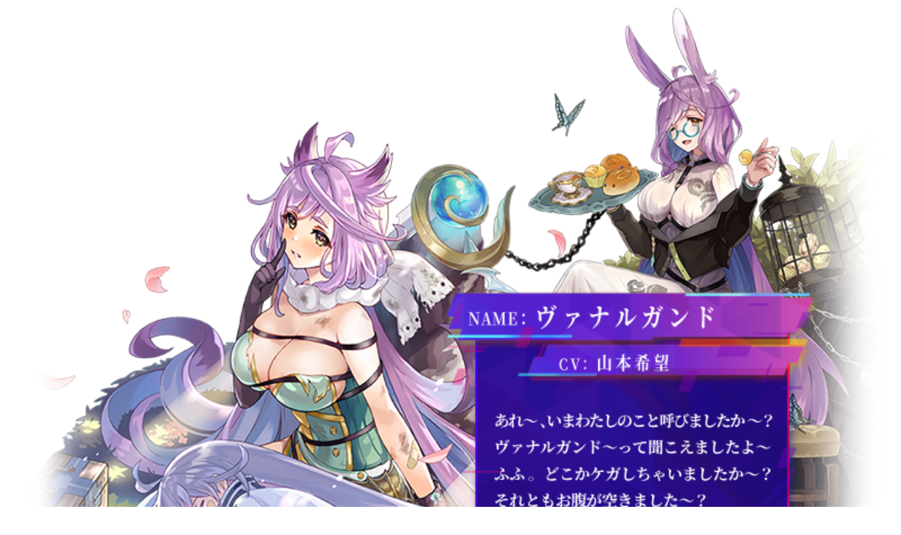

--- FILE ---
content_type: text/html
request_url: http://cp-pk.fg-games.co.jp/7_vote/modal/chara-88.html
body_size: 533
content:
<!DOCTYPE html>
<html lang="en"><head><meta http-equiv="Content-Type" content="text/html; charset=UTF-8">

 <title>Document</title>
 
 <style>
    html {}

    body {
      margin: 0;
      padding: 0;
    }

    .toggle_vote {
      width: 40%;
      display: block;
      margin: -22% 50% 0%;
      text-align: center;
    }

    @media screen and (max-width: 610px) {

      /*520 448*/
      .toggle_vote {
        width: 50%;
        max-width: 300px;
        display: block;
        margin: 0 auto;
        text-align: center;
        position: relative;
        top: 0;
        left: 0;
        right: 0;
      }
    }

    .toggle_vote img {
      width: 100%;
    }

    .detail_chara {
      display: block;
      margin: 0 auto;
      text-align: center;
      width: 100%;
    }
    .btn-disabled {
      border-color: #999999;
      color: #999;
      pointer-events: none;
      cursor: default;
      background: #ccc;
    }

    @media screen and (max-width: 610px) {

      /*520 448*/
      .detail_chara {
        margin: 0 auto;
      }
    }

</style>

</head>

<body>

 <div class="container">
  <img src="../assets/img/chara/detail/detail_chara-88.png" alt="" class="detail_chara">
 </div>

</body></html>
